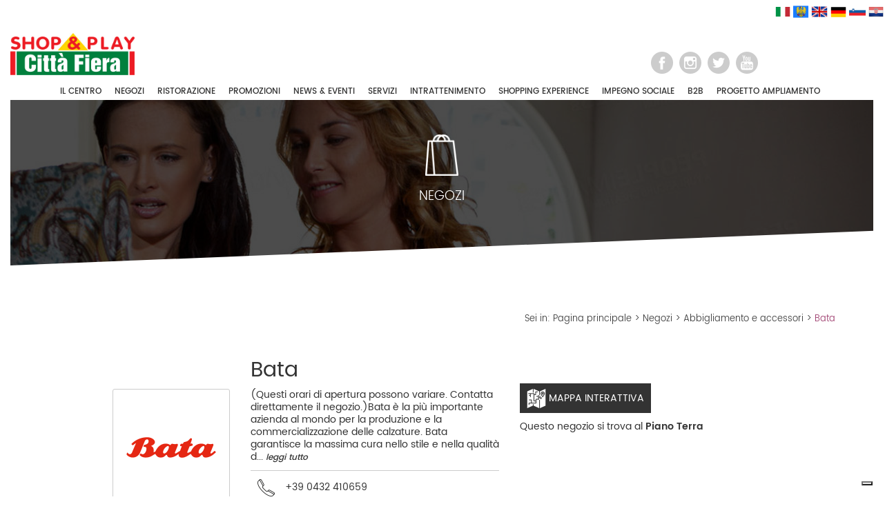

--- FILE ---
content_type: text/html; charset=UTF-8
request_url: https://www.cittafiera.it/it/shop/bata
body_size: 33365
content:
<!DOCTYPE html>
<html>
	<head>
	    <meta charset="UTF-8">
	    <meta name="format-detection" content="telephone=no">
	    <meta content="width=device-width, initial-scale=1, maximum-scale=1, user-scalable=no" name="viewport">
	   	<title>Bata</title>
	   	
        <meta property="og:title" content="Città Fiera" />
        <meta property="og:site_name" content="Città Fiera" />
        <meta property="og:type" content="website" />
        <meta property="og:url" content=" https://www.cittafiera.it/" />
        <meta property="og:image" content=" https://www.cittafiera.it/images/icone/Citt%C3%A0-Fiera_logo_quadrato.jpg "/>
        <meta property="og:image:alt" content="Città Fiera Official Logo" />
        <meta property="og:locale" content="it_IT" />
        <meta property="og:locale:alternate" content="en_EN" />
	    <!--link href="https://fonts.googleapis.com/css?family=Poppins:300,400,500,600,700" rel="stylesheet"-->

	    	    <script type="text/javascript" src="/tools/jquery-2.2.0.min.js"></script>

	    <link rel="icon" href="/favicon.ico" type="image/x-icon" />
		  <link rel="apple-touch-icon" sizes="128x128" href="/images/icone/cittafiera-bookmark.png">

	    	    <link rel="stylesheet" href="/css/intranet/bootstrap.min.css">
	    <link rel="stylesheet" href="/css/intranet/bootstrap-checkbox.css">
	    <script  type="text/javascript" src="/tools/bootstrap-3.3.6-dist/js/bootstrap.min.js"></script>
	    <link href="https://maxcdn.bootstrapcdn.com/font-awesome/4.3.0/css/font-awesome.min.css" rel="stylesheet" type="text/css" />

	    <script src="/tools/bootstrap-validation-0.6/dist/js/formValidation.min.js"></script>
	    <script src="/tools/bootstrap-validation-0.6/dist/js/framework/bootstrap.min.js"></script>
	    <script src="/tools/bootstrap-validation-0.6/dist/js/language/it_IT.js"></script>

	    <script src="/tools/bootstrap-select/js/bootstrap-select.min.js"></script>
	    <link href="/tools/bootstrap-select/css/bootstrap-select.min.css" rel="stylesheet" type="text/css" />

	    	    <script src="/tools/sweetalert/sweetalert.min.js"></script>
	    <link href="/tools/sweetalert/sweetalert.css" rel="stylesheet" type="text/css" />

	    	    <link href="/tools/owl.carousel.2/assets/owl.carousel.css" rel="stylesheet" type="text/css" />
	    <link href="/tools/owl.carousel.2/assets/owl.theme.default.min.css" rel="stylesheet" type="text/css" />
	    <script src="/tools/owl.carousel.2/owl.carousel.min.js"></script>

	    <script src="/tools/parallax.min.js"></script>

	    <script>
			$(function () {
			  var nua = navigator.userAgent
			  var isAndroid = (nua.indexOf('Mozilla/5.0') > -1 && nua.indexOf('Android ') > -1 && nua.indexOf('AppleWebKit') > -1 && nua.indexOf('Chrome') === -1)
			  if (isAndroid) {
			    $('select.form-control').removeClass('form-control').css('width', '100%')
			  }
			});
		</script>

		<script type="text/javascript">var _iub = _iub || {}; _iub.cons_instructions = _iub.cons_instructions || []; _iub.cons_instructions.push(["init", {api_key: "2DbjegAWRMJUbulrUKLTLeNr7jK5cMhy"}]);</script><script type="text/javascript" src="https://cdn.iubenda.com/cons/iubenda_cons.js" async></script>

	    <script src="/tools/wi.js"></script>
	    <link href="/css/style.css" rel="stylesheet" type="text/css" />
	    <link href="/css/mobile.css" rel="stylesheet" type="text/css" />

	    
	    	<link href="/tools/lightGallery/dist/css/lightgallery.min.css" rel="stylesheet" />
	
<!-- Google tag (gtag.js) -->
<script async src="https://www.googletagmanager.com/gtag/js?id=G-PDCGJTB5V3"></script>
<script>
  window.dataLayer = window.dataLayer || [];
  function gtag(){dataLayer.push(arguments);}
  gtag('js', new Date());

  gtag('config', 'G-PDCGJTB5V3');
</script>

	</head>
    <body>

    	<header style="margin-top: 30px;">

		  <div style="float: right; position: relative; z-index: 100 !important; margin-top: -25px">
        
				<ul>
          <a href="\it">
            <img src="/images/icone/flag_it.png" alt="Italiano" height="22" width="22"/>
          </a>
          <a href="\fu">
            <img src="/images/icone/flag_fu.png" alt="Friulano" height="22" width="22"/>
          </a>
          <a href="\en">
            <img src="/images/icone/flag_en.png" alt="Inglese" height="24" width="24"/>
          </a>
          <a href="\de">
            <img src="/images/icone/flag_de.png" alt="Tedesco" height="23" width="23"/>
          </a>
          <a href="\sk">
            <img src="/images/icone/flag_sk.png" alt="Sloveno" height="24" width="24"/>
          </a>
          <a href="\hr">
            <img src="/images/icone/flag_hr.png" alt="Croato" height="22" width="22"/>
          </a>
			  </ul>
      </div>

    		<nav class="navbar">
			    <div class="container-fluid">
			        <div class="navbar-header">
								<button type="button" class="navbar-toggle collapsed" data-toggle="collapse" data-target="#menuHead" id="menuHeadBtn" aria-expanded="false">
								<span class="sr-only">Toggle navigation</span>
								<span class="icon-bar"></span>
								<span class="icon-bar"></span>
								<span class="icon-bar"></span>
					    </button>
								<a class="navbar-brand " href="/it/">
									<img src="/images/icone/logo-cittafiera.jpg" alt="città fiera" />
								</a>
		        	</div>
		        	<div class="collapse navbar-collapse" id="menuHead">
		        		<div class="">
	      					<ul class="nav navbar-nav">
	      						<li class="dropdown">
											<a href="#" class="dropdown-toggle" data-toggle="dropdown" role="button" aria-haspopup="true" aria-expanded="false">IL CENTRO</a>
											<ul class="dropdown-menu">
												
																									
																									
																									
																									
																									
																									
																									
																									
																									
																											<li >
															<a href="/it/pagina/citta-fiera-un-centro-in-continuo-movimento-">Il centro Città Fiera</a>
														</li>
																									
																									
																									
																									
																											<li >
															<a href="/it/pagina/info-e-orari">Info e orari</a>
														</li>
																									
																									
																									
																									
																											<li >
															<a href="/it/pagina/parcheggio">Parcheggio</a>
														</li>
																									
																									
																									
																									
																									
																									
																									
																											<li >
															<a href="/it/pagina/come-raggiungerci">Come raggiungerci</a>
														</li>
																									
												<li >
													<a href="/it/map">Mappa interattiva</a>
												</li>

												<li >
														<a href="/it/list/companies">Zona uffici</a>
												</li>
																									<li >
														<a href="/it/press"> Rassegna stampa</a>
												  </li>
																								<li>
													<a href="https://lavoraconnoi.cittafiera.it/">Lavora con noi</a>
												</li>
											</ul>
	      						</li>

	      						<li >
	      							<a href="/it/list/shops">NEGOZI</a>
	      						</li>
	      						<li >
	      							<a href="/it/list/restaurants">RISTORAZIONE</a>
	      						</li>
	      																	<li >
	      								<a href="/it/list/promo">PROMOZIONI</a>
	      							</li>
											      																	<li >
	      								<a href="/it/lista/news">NEWS &amp; EVENTI</a>
	      							</li>
											      						<li class="dropdown">
											<a href="#" class="dropdown-toggle" data-toggle="dropdown" role="button" aria-haspopup="true" aria-expanded="false">SERVIZI</a>
											<ul class="dropdown-menu">
																																							<li >
															<a href="/it/pagina/servizi">Servizi offerti</a>
														</li>
																																																																																																																																																																																																										<li >
															<a href="/it/pagina/gift-card-citta-fiera">Gift card Città Fiera</a>
														</li>
																																																																																																																																									<li >
													<a href="/it/list/shops?q=cat_14">Servizi negozi</a>
											</li>
											</ul>
	      						</li>
	      						<li class="dropdown">
											<a href="#" class="dropdown-toggle" data-toggle="dropdown" role="button" aria-haspopup="true" aria-expanded="false">INTRATTENIMENTO</a>
											<ul class="dropdown-menu">
																								<li >
													<a href="/it/list/shops?q=cat_8">Intrattenimento e tempo libero</a>
												</li>
											</ul>
	      						</li>
	      						<li class="dropdown">
											<a href="#" class="dropdown-toggle" data-toggle="dropdown" role="button" aria-haspopup="true" aria-expanded="false">SHOPPING EXPERIENCE</a>
											<ul class="dropdown-menu">
												<li >
													<a href="/it/list/magazine">Magazine</a>
												</li>
																									<li >
														<a href="/it/list/mood">Mood e trend d&#039;acquisto</a>
													</li>
																							</ul>
	      						</li>
	      						<li class="dropdown">
	      							<a href="#" class="dropdown-toggle" data-toggle="dropdown" role="button" aria-haspopup="true" aria-expanded="false">IMPEGNO SOCIALE</a>
	          						<ul class="dropdown-menu">
                                                                                                                                                                                                                                                      <li >
                                <a href="/it/sezione/citta-fiera-premia-lo-sport">Città Fiera premia lo sport</a>
                              </li>
                                                                                                                <li >
                                <a href="/it/sezione/citta-fiera-premia-la-tua-classe">Città Fiera premia la tua classe</a>
                              </li>
                                                                                                                <li >
                                <a href="/it/sezione/nonno-natale">Nonno Natale</a>
                              </li>
                                                                                                                                                                                                                                                                                                                                                                                              <li >
                                <a href="/it/sezione/partners">Partners</a>
                              </li>
                                                                                                                                                                                                                                                                                                                                                                                              <li >
                                <a href="/it/sezione/mercatino-internazionale-della-bonta-a-scuola-di-impresa-etica">Mercatino Internazionale della Bontà</a>
                              </li>
                                                                                                                                                                                                                                                                                                                                                                                                                                                    <li >
                                <a href="/it/sezione/presepi-citta-fiera">Presepi Città Fiera</a>
                              </li>
                                                                                                                                                                                                                                                                                  <li >
                                <a href="/it/sezione/il-citta-fiera-dona-un-auto">Il Città Fiera dona un&#039;auto</a>
                              </li>
                                                                                                                <li >
                                <a href="/it/sezione/te-lo-faccio-io-il-caffe-">Te lo faccio io il caffè!</a>
                              </li>
                                                                                                                <li >
                                <a href="/it/sezione/cose-usate-da-matti-">Cose (usate) da matti!</a>
                              </li>
                                                                                                                <li >
                                <a href="/it/sezione/il-festival-della-pace">Il Festival della Pace</a>
                              </li>
                                                                                                                <li >
                                <a href="/it/sezione/-un-valore-perduto-il-rispetto-">&quot;Un valore perduto: il rispetto&quot;</a>
                              </li>
                                                                                                                <li >
                                <a href="/it/sezione/green-spot-festival">Green Spot Festival</a>
                              </li>
                                                                                                                <li >
                                <a href="/it/sezione/greenfactor">Greenfactor</a>
                              </li>
                                                                              </ul>
	      						</li>
	      								      						<li class="dropdown">
		      							<a href="#" class="dropdown-toggle" data-toggle="dropdown" role="button" aria-haspopup="true" aria-expanded="false">B2B</a>
		          						<ul class="dropdown-menu sx">
			          								            							                            		            							                            		            							                            		            							                                <li >
		            								  <a href="/it/pagina/negozi-in-affitto">Negozi in affitto</a>
	            								  </li>
		            						                              		            							                                <li >
		            								  <a href="/it/pagina/spazi-pubblicitari-temporanei">Spazi Pubblicitari / Temporanei</a>
	            								  </li>
		            						                              		            							                                <li >
		            								  <a href="/it/pagina/ufficity-business-center">UffiCity Business Center</a>
	            								  </li>
		            						                              		            							                            		            							                            		            							                            		            							                            		            							                            		            							                            		            							                            		            							                            		            							                            		            							                            		            							                            		            							                            	            						</ul>
		      						</li>
	      							      						<li>
	      							<a href="http://www.cittafierabusiness.it/index.php/it/" target="_blank">PROGETTO AMPLIAMENTO</a>
	      						</li>
	      					</ul>
	      				</div>
	      				<div class="navbar-right">
	      					<!--div class="lang">
	      						<a href="#" class="active">IT</a> | <a href="#">EN</a>
	      					</div-->
	      					<div class="socialHead">
	      						<a href="https://www.facebook.com/Citta.Fiera/" target="_blank">
	      							<img src="/images/social/facebook.png" alt="facebook" />
	      						</a>
	      						<a href="https://www.instagram.com/cittafiera/" target="_blank">
	      							<img src="/images/social/instagram.png" alt="instagram" />
	      						</a>
	      						<a href="https://twitter.com/cittafiera" target="_blank">
	      							<img src="/images/social/twitter.png" alt="twitter" />
	      						</a>
	      						<a href="https://www.youtube.com/user/TheCittaFiera" target="_blank">
	      							<img src="/images/social/youtube.png" alt="youtube" />
	      						</a>
	      					</div>
	      				</div>
      				</div>
					</div>
				</nav>
    	</header>

    	<div id="mainSite">
				
	<div class="topImageParallax shop hidden-xs">
		<div>
			<img src="/images/testate/icon-negozi.png" />
			<h1>negozi</h1>
		</div>
	</div>
	
	<div class="shopMainPage">
		<div class="container">			
			<div class="breadPage">
				Sei in: <a href="/it/">Pagina principale</a> > <a href="/it/list/shops">Negozi</a> > <a href="/it/list/shops?q=cat_4">Abbigliamento e accessori</a> > <span>Bata</span>
			</div>
			<div class="row">
				<div class="col-sm-offset-3 col-sm-7 col-xs-12">
					<h2>Bata</h2>
				</div>
			</div>
			
			<div class="row">
				<div class="col-sm-3 col-xs-12">
					
					<div class="shopLogoBox">
						<div>
							<div>
								<img src="/data_files/loghi/bata.png" alt="Bata" class="img-responsive" />
							</div>
						</div>
					</div>
					
									</div>
				
				<div class="col-sm-4 col-xs-12">
					<div class="infoShopDetails">
													<div class="descrShop">
																	<div>
										<div class="lessTxt">
											(Questi orari di apertura possono variare. Contatta direttamente il negozio.)Bata è la più importante azienda al mondo per la produzione e la commercializzazione delle calzature. Bata garantisce la massima cura nello stile e nella qualità d...
											<em>leggi tutto</em>
										</div>
										<div class="allTxt" style="display: none">
											<div><p>(Questi orari di apertura possono variare. Contatta direttamente il negozio.)<br data-mce-bogus="1"></p><p>Bata è la più importante azienda al mondo per la produzione e la commercializzazione delle calzature. Bata garantisce la massima cura nello stile e nella qualità dei propri prodotti, studiati per la totale soddisfazione ed il miglior comfort. Il punto vendita offre una selezione di oltre 3000 articoli: calzature, abbigliamento, borse ed accessori per uomo donna, bambino e sport.</p></div>
										</div>
									</div>
															</div>
																			<div class="iconShop call">
																	+39 0432 410659
															</div>
												
													<div class="iconShop hour">
								<div>
									<div>
										<b>Lun-Dom</b>
									</div>
									<div>9:30 - 20:00</div>
								</div>
							</div>
												
												
												
													<div class="categoryShop">
								<b>Categoria:</b> Abbigliamento e accessori
																	<div>
																			</div>
															</div>
																	</div>
				</div>
				<div class="col-sm-5 col-xs-12">
					
										
					
						<div>
							<a href="/it/map?floor=1&name=Bata" class="map-button">
								<img src="/images/icone/map_black.png" alt="icona" />&nbsp;Mappa interattiva
							</a>
							<br /><br />
						</div>

													Questo negozio si trova al <b>Piano Terra</b> </a>
															</div>
			</div>
		</div>
		
				
	</div>
	
    	</div>
        <footer>
        	<div class="infoFiera">
        		<div class="container">
        				        			<h3>Centro Commerciale Città Fiera - Via A.Bardelli, 4 - 33035 Torreano di Martignacco (UD)</h3>
	        			<div class="row">
	        				<div class="col-sm-3 col-xs-12">
			        			<div class="infoIconBox orologio">
			        				<div>
				        				<b>Lun-Dom</b> 9:30 - 20:00
			        				</div>
			        			</div>
	        				</div>
	        				<div class="col-sm-3 col-xs-12">
			        			<div class="infoIconBox auto">
			        				<div>
				        				<b>In auto segui</b>
			        				</div>
			        				<div>DIREZIONE &quot;STADIO&quot;</div>
			        				<div>FIERA DI UDINE</div>
			        				<div>(Parcheggio Gratuito)</div>
			        			</div>
	        				</div>
	        				<div class="col-sm-3 col-xs-12">
			        			<div class="infoIconBox bus">
			        				<div>
				        				<b>In autobus da Udine prendi</b>
			        				</div>
			        				<div>LINEA URBANA N°9</div>
			        			</div>
	        				</div>
	        				<div class="col-sm-3 col-xs-12">
			        			<div class="infoIconBox phone">
			        				<div>
				        				<b>Tel.</b> +39 0432 544568
			        				</div>
			        				<div>
				        				<b>Fax</b> +39 0432 544564
			        				</div>
			        			</div>
	        				</div>
	        			</div>
	        		
        			<div class="actionBoxFooter">
        				<div class="row">
        					<div class="col-md-4 col-sm-4 col-xs-12">
        						<h4>ISCRIVITI ALLA NEWSLETTER</h4>
        						<form class="newsletterForm" action="/it/api/send/newsletter">
        							<div class="form-group">
        								<div class="inputWi">
	        								<input type="email" class="form-control" name="email" autocomplete="off" required />
        									<span>Inserisci la tua email</span>
        								</div>
        							</div>
        							<div class="form-group">
	        							<div class="checkbox">
	        								<input type="checkbox" id="letterPri" name="privacyNewsletter" autocomplete="off" required />
	        								<label for="letterPri"><span>Accetto l&#039;informativa sulla privacy [<a href="/it/pagina/privacy-policy-it" target="_blank">leggi</a>]</span></label>
	        							</div>
        							</div>
        							<input type="submit" value="invia" />
        						</form>
        					</div>
        					<div class="col-md-offset-2 col-md-3 col-sm-4 col-xs-12">
        						<h5>Vuoi lavorare con noi?</h5>
        						<div class="infoIconBox lentePersone">
			        				<button onclick="location.href = 'https://lavoraconnoi.cittafiera.it/'" >clicca qui</button>
			        			</div>
        					</div>
        					<div class="col-md-3 col-sm-4 col-xs-12">
        						<h5>Vuoi ricevere maggiori informazioni?</h5>
        						<div class="infoIconBox info">
			        				<button data-target="#modalInfo" data-toggle="modal">contattaci</button>
			        			</div>
        					</div>
        				</div>
        			</div>
        		</div>
        	</div>

        	<div class="infoFooter">
        		<div class="container">
        			<div>
	        			&copy; 2026 TREE S.R.L. - Via A.Bardelli, 4 - 33035 Martignacco (UD) - Cod. Fis / P.IVA e Reg. Imp. di UD n. 02334810302 - R.E.A. di UD n. 252921 - Cap. Soc. &euro; 10.000,00 i.v. - PEC: tree@legalmail.it
        			</div>
        			<div>
        				Società soggetta ad attività di direzione e coordinamneto da parte di B. Holding S.r.l (ex art. 2497 bis del Cod Civ) -
        				<a href="/it/pagina/cookie-policy">Cookie</a> -
        				<a href="/it/pagina/privacy-policy-it">Privacy</a>
        			</div>
	        	</div>
        	</div>

        	<div class="subFooter">Upgraded by ITEFFE</a></div>

        </footer>

				<div class="modal fade modalPopupClass" id="modalInfo" tabindex="-1" role="dialog" aria-labelledby="myModalLabel">
      <div class="modal-dialog" role="document">
        <div class="modal-content">
          <div class="modal-body">
            <button type="button" class="closePopup" data-dismiss="modal" aria-label="Close">chiudi</button>
            <div>
              <form class="requestInfoForm" action="/it/api/send/request/info">
                <input name="type" value="INFO" type="hidden">
                <input name="referenceUrl" value="http://www.cittafiera.it/it/shop/bata" type="hidden">
                <h3>Compila il form per ricevere maggiori informazioni</h3>
                <div class="row">
                  <div class="col-sm-6 form-group">
                    <div class="inputWi">
                      <input type="text" name="name" class="form-control" required />
                      <span>Nome</span>
                    </div>
                  </div>
                  <div class="col-sm-6 form-group">
                    <div class="inputWi">
                      <input type="text" name="surname" class="form-control" required />
                      <span>Cognome</span>
                    </div>
                  </div>
                </div>
                <div class="row">
                  <div class="col-sm-6 form-group">
                    <div class="inputWi">
                      <input type="email" name="email" class="form-control" required />
                      <span>Email</span>
                    </div>
                    <div class="inputWiH">
                      <textarea name="extra_info" class="form-control"></textarea>
                    </div>
                  </div>
                  <div class="col-sm-6 form-group">
                    <div class="inputWi">
                      <input type="text" name="phone" class="form-control" required />
                      <span>Telefono</span>
                    </div>
                  </div>
                </div>
                <div class="form-group inputWi">
                  <textarea class="form-control" name="message" rows="4" required></textarea>
                  <span>Messaggio</span>
                </div>

                <div class="row">
                  <div class="col-md-7 form-group">
                    <div class="checkbox">
                  <input type="checkbox" id="infoPrivacy" name="privacyInfo" autocomplete="off" required />
                  <label for="infoPrivacy"><span>Accetto l&#039;informativa sulla privacy [<a href="/it/pagina/privacy-policy-it" target="_blank">read</a>]</span></label>
                </div>
                  </div>
                  <div class="col-md-5">
                    <input type="submit" value=invia richiesta />
                  </div>
                </div>
              </form>
            </div>
          </div>
        </div>
      </div>
		</div>

		<!-- 
		This tag handle Iubenda Content Solution Generic function to call in each form
		that require consent registration.
		-->
		<script>
			console.log("IUB REGISTER CONSENT FUNCTION")
			function iubRegisterConsent(formSelector,options={}) {
				// Take Form DOM Elemennt
				const formDOM = document.querySelector(formSelector)
				if(!formDOM) {
					console.warn("Missing DOM element! Are you sure to have provided a valid selector string?")
					return
				}

				// Take now some identification attributes
				// like name, surname, email, ...
				const { subject, preferences,legal = [] } = options
				if(!subject) {
					console.warn("Missing Subject! Check your code vor valid attributes")
					return
				}

				if(!preferences) {
					console.warn("Missing Preferences! Check your code vor valid attributes")
					return
				}

				for(const data of [subject, preferences]) {
					for(const key of Object.keys(data)) {
						const value = data[key]

						if(typeof value === 'string') {
							const exist = formDOM.querySelector('[name="' + value + '"]')

							if(!exist) {
								console.warn(`Declared attribute ${value} doesn't exist in your form`)
								return
							}
						}
					}
				}

				const legalCombined = [{identifier: 'privacy_policy' }]
				for(const value of legal) {
					legal.push({
						identifier: value
					})
				}

				return new Promise((resolve) => {
					_iub.cons
					.submit({
						writeOnLocalStorage: false, // default: false
						form: {
							selector: formDOM,
							map: {
								subject,
								preferences
							},
						},
						consent: {
							legal_notices: [
								{
									identifier: 'privacy_policy'
								},
							]
						}
					})
					.success(() => {
						console.log("IUB SUCCESS")
						resolve(true)
					})
					.error((err) => {
						console.error("IUB ERROR", err)
						resolve(false)
					})
				})
			}
		</script>


		<script>
			$(document).ready(function(){

				$('.newsletterForm').formValidation({
					 locale: 'it_IT'
				}).on('success.form.fv', async function(e) {
					e.preventDefault();

					// Handle IUBENDA
					const response = await iubRegisterConsent('.newsletterForm', {
						subject: {email: 'email'}, 
						preferences: {privacy_policy: 'privacyNewsletter'}
					})

					if(!response) {
						swal("Errore durante la registrazione del consenso", null, "warning");
						return
					}

					var formData = $('.newsletterForm').serialize();
					var _url = $('.newsletterForm').attr('action');
					$.ajax({
						type: 'POST',
						url: _url,
					dataType: "json",
						data: formData
					}).done(function( result ) {
						if(result.href){
							location.href = result.href;
						}else if(result.alreadyPresent){
							swal("Utente già presente nel sistema Newsletter", null, "warning");
						}
						});
			    });

				$('.requestInfoForm').formValidation({
					 locale: 'it_IT'
				}).on('success.form.fv', async function(e) {
					e.preventDefault();

					// Handle IUBENDA
					const response = await iubRegisterConsent('.requestInfoForm', {
						subject: {
							email: 'email', 
							first_name: 'name', 
							last_name: 'surname', 
						}, 
						preferences: {privacy_policy: 'privacyInfo'}
					})
					
					if(!response) {
						swal("Errore durante la registrazione del consenso", null, "warning");
						return
					}

					var formData = $('.requestInfoForm').serialize();
					var _url = $('.requestInfoForm').attr('action');
						$.ajax({
							type: 'POST',
							url: _url,
						dataType: "json",
							data: formData
						}).done(function( result ) {
							if(result.href){
								location.href = result.href;
							}
						});
			    });

				$('li.active').closest('.dropdown-menu').closest('li.dropdown').addClass('active');

			});
		</script>

    
							
					<script type="text/javascript">
					  var _iub = _iub || []
					    _iub.csConfiguration = {
						    lang: "it",
						    siteId: 264088,
						    cookiePolicyId: 487806,
						    reloadOnConsent: true,
						    askConsentAtCookiePolicyUpdate: true,
						    consentOnContinuedBrowsing: false,
						    floatingPreferencesButtonDisplay: true,
						    perPurposeConsent: true,
						    callback: {
						      onPreferenceExpressedOrNotNeeded: function(preference) {
						        dataLayer.push({
						          iubenda_ccpa_opted_out: _iub.cs.api.isCcpaOptedOut()
						        })
						        if (!preference) {
						          dataLayer.push({
						            event: "iubenda_preference_not_needed"
						          })
						        } else {
						          if (preference.consent === true) {
						            dataLayer.push({
						              event: "iubenda_consent_given"
						            })
						          } else if (preference.consent === false) {
						            dataLayer.push({
						              event: "iubenda_consent_rejected"
						            })
						          } else if (preference.purposes) {
						            for (var purposeId in preference.purposes) {
						              if (preference.purposes[purposeId]) {
						                dataLayer.push({
						                  event: "iubenda_consent_given_purpose_" + purposeId
						                })
						              }
						            }
						          }
						        }
						      }
						    },
						    banner: {
						      acceptButtonDisplay: true,
						      customizeButtonDisplay: true,
						      rejectButtonDisplay: true,
						      position: "float-bottom-right"
						    }
					    }
					</script>
								<script type="text/javascript" src="//cdn.iubenda.com/cs/iubenda_cs.js" charset="UTF-8" async></script>

					
			<script src="/tools/lightGallery/dist/js/lightgallery.min.js"></script>
	
			
	<script>
		$(document).ready(function(){
			$('#shopGallery').lightGallery({
				download: false
			}); 
			$('.previewGallery > img').bind('click', function(){
				$('#shopGallery a:first').click();
			});
			
			$('.descrShop em').bind('click', function(){
				$('.lessTxt').hide();
				$('.allTxt').slideDown();
			});
			
						
		});
	</script>
    <script type="text/javascript">var _iub = _iub || {}; _iub.cons_instructions = _iub.cons_instructions || []; _iub.cons_instructions.push(["init", {api_key: "2DbjegAWRMJUbulrUKLTLeNr7jK5cMhy"}]);</script><script type="text/javascript" src="https://cdn.iubenda.com/cons/iubenda_cons.js" async></script>
    </body>
</html>
